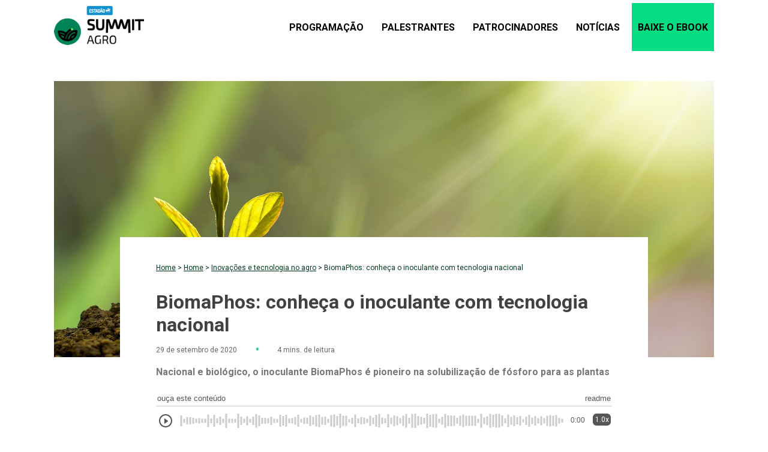

--- FILE ---
content_type: text/html; charset=UTF-8
request_url: https://summitagro.estadao.com.br/tendencias-e-tecnologia/biomaphos-conheca-o-inoculante-com-tecnologia-nacional-2/
body_size: 17551
content:
<!DOCTYPE html>

<html lang="pt-BR">

<head>

    <meta charset="UTF-8">
    <meta name="viewport" content="width=device-width, initial-scale=1.0">

    <link rel="profile" href="https://gmpg.org/xfn/11">

    <link rel="preconnect" href="https://fonts.googleapis.com">
    <link rel="preconnect" href="https://fonts.gstatic.com" crossorigin>
    <link href="https://fonts.googleapis.com/css2?family=Roboto:ital,wght@0,100;0,300;0,400;0,500;0,700;0,900;1,100;1,300;1,400;1,500;1,700;1,900&display=swap" rel="stylesheet">
    <link rel="stylesheet" href="https://fonts.googleapis.com/css2?family=Material+Symbols+Outlined:opsz,wght,FILL,GRAD@20..48,100..700,0..1,-50..200" />

    <meta name='robots' content='index, follow, max-image-preview:large, max-snippet:-1, max-video-preview:-1' />

	<!-- This site is optimized with the Yoast SEO plugin v25.6 - https://yoast.com/wordpress/plugins/seo/ -->
	<meta name="description" content="Aliando tecnologia e sustentabilidade, inoculante BiomaPhos pode ajudar a reduzir a dependência externa do Brasil por produtos fosfatados. Leia e entenda." />
	<link rel="canonical" href="https://summitagro.estadao.com.br/tendencias-e-tecnologia/biomaphos-conheca-o-inoculante-com-tecnologia-nacional-2/" />
	<meta property="og:locale" content="pt_BR" />
	<meta property="og:type" content="article" />
	<meta property="og:title" content="BiomaPhos: conheça o inoculante com tecnologia nacional - Canal Agro Estadão" />
	<meta property="og:description" content="Aliando tecnologia e sustentabilidade, inoculante BiomaPhos pode ajudar a reduzir a dependência externa do Brasil por produtos fosfatados. Leia e entenda." />
	<meta property="og:url" content="https://summitagro.estadao.com.br/tendencias-e-tecnologia/biomaphos-conheca-o-inoculante-com-tecnologia-nacional-2/" />
	<meta property="og:site_name" content="Canal Agro Estadão" />
	<meta property="article:published_time" content="2020-09-29T11:00:07+00:00" />
	<meta property="og:image" content="https://summitagro.estadao.com.br/wp-content/uploads/2020/09/478.jpg" />
	<meta property="og:image:width" content="1920" />
	<meta property="og:image:height" content="1280" />
	<meta property="og:image:type" content="image/jpeg" />
	<meta name="author" content="Canal Agro" />
	<meta name="twitter:card" content="summary_large_image" />
	<meta name="twitter:label1" content="Escrito por" />
	<meta name="twitter:data1" content="Canal Agro" />
	<meta name="twitter:label2" content="Est. tempo de leitura" />
	<meta name="twitter:data2" content="3 minutos" />
	<script type="application/ld+json" class="yoast-schema-graph">{"@context":"https://schema.org","@graph":[{"@type":"Article","@id":"https://summitagro.estadao.com.br/tendencias-e-tecnologia/biomaphos-conheca-o-inoculante-com-tecnologia-nacional-2/#article","isPartOf":{"@id":"https://summitagro.estadao.com.br/tendencias-e-tecnologia/biomaphos-conheca-o-inoculante-com-tecnologia-nacional-2/"},"author":{"name":"Canal Agro","@id":"https://summitagro.estadao.com.br/#/schema/person/2ec7e49295a046b235efbed3af4df792"},"headline":"BiomaPhos: conheça o inoculante com tecnologia nacional","datePublished":"2020-09-29T11:00:07+00:00","mainEntityOfPage":{"@id":"https://summitagro.estadao.com.br/tendencias-e-tecnologia/biomaphos-conheca-o-inoculante-com-tecnologia-nacional-2/"},"wordCount":611,"commentCount":0,"publisher":{"@id":"https://summitagro.estadao.com.br/#organization"},"image":{"@id":"https://summitagro.estadao.com.br/tendencias-e-tecnologia/biomaphos-conheca-o-inoculante-com-tecnologia-nacional-2/#primaryimage"},"thumbnailUrl":"https://summitagro.estadao.com.br/wp-content/uploads/2020/09/478.jpg","articleSection":["Inovações e tecnologia no agro"],"inLanguage":"pt-BR","potentialAction":[{"@type":"CommentAction","name":"Comment","target":["https://summitagro.estadao.com.br/tendencias-e-tecnologia/biomaphos-conheca-o-inoculante-com-tecnologia-nacional-2/#respond"]}]},{"@type":"WebPage","@id":"https://summitagro.estadao.com.br/tendencias-e-tecnologia/biomaphos-conheca-o-inoculante-com-tecnologia-nacional-2/","url":"https://summitagro.estadao.com.br/tendencias-e-tecnologia/biomaphos-conheca-o-inoculante-com-tecnologia-nacional-2/","name":"BiomaPhos: conheça o inoculante com tecnologia nacional - Canal Agro Estadão","isPartOf":{"@id":"https://summitagro.estadao.com.br/#website"},"primaryImageOfPage":{"@id":"https://summitagro.estadao.com.br/tendencias-e-tecnologia/biomaphos-conheca-o-inoculante-com-tecnologia-nacional-2/#primaryimage"},"image":{"@id":"https://summitagro.estadao.com.br/tendencias-e-tecnologia/biomaphos-conheca-o-inoculante-com-tecnologia-nacional-2/#primaryimage"},"thumbnailUrl":"https://summitagro.estadao.com.br/wp-content/uploads/2020/09/478.jpg","datePublished":"2020-09-29T11:00:07+00:00","description":"Aliando tecnologia e sustentabilidade, inoculante BiomaPhos pode ajudar a reduzir a dependência externa do Brasil por produtos fosfatados. Leia e entenda.","breadcrumb":{"@id":"https://summitagro.estadao.com.br/tendencias-e-tecnologia/biomaphos-conheca-o-inoculante-com-tecnologia-nacional-2/#breadcrumb"},"inLanguage":"pt-BR","potentialAction":[{"@type":"ReadAction","target":["https://summitagro.estadao.com.br/tendencias-e-tecnologia/biomaphos-conheca-o-inoculante-com-tecnologia-nacional-2/"]}]},{"@type":"ImageObject","inLanguage":"pt-BR","@id":"https://summitagro.estadao.com.br/tendencias-e-tecnologia/biomaphos-conheca-o-inoculante-com-tecnologia-nacional-2/#primaryimage","url":"https://summitagro.estadao.com.br/wp-content/uploads/2020/09/478.jpg","contentUrl":"https://summitagro.estadao.com.br/wp-content/uploads/2020/09/478.jpg","width":1920,"height":1280,"caption":"Broto de planta recebendo luz solar"},{"@type":"BreadcrumbList","@id":"https://summitagro.estadao.com.br/tendencias-e-tecnologia/biomaphos-conheca-o-inoculante-com-tecnologia-nacional-2/#breadcrumb","itemListElement":[{"@type":"ListItem","position":1,"name":"Home","item":"https://summitagro.estadao.com.br/"},{"@type":"ListItem","position":2,"name":"Home","item":"https://summitagro.estadao.com.br/home/"},{"@type":"ListItem","position":3,"name":"Inovações e tecnologia no agro","item":"https://summitagro.estadao.com.br/tendencias-e-tecnologia/"},{"@type":"ListItem","position":4,"name":"BiomaPhos: conheça o inoculante com tecnologia nacional"}]},{"@type":"WebSite","@id":"https://summitagro.estadao.com.br/#website","url":"https://summitagro.estadao.com.br/","name":"Canal Agro Estadão","description":"O maior e mais importante evento de Agronegócio do Brasil. Presença dos nomes mais importantes do segmento.","publisher":{"@id":"https://summitagro.estadao.com.br/#organization"},"potentialAction":[{"@type":"SearchAction","target":{"@type":"EntryPoint","urlTemplate":"https://summitagro.estadao.com.br/?s={search_term_string}"},"query-input":{"@type":"PropertyValueSpecification","valueRequired":true,"valueName":"search_term_string"}}],"inLanguage":"pt-BR"},{"@type":"Organization","@id":"https://summitagro.estadao.com.br/#organization","name":"Summit Agronegócio Estadão","url":"https://summitagro.estadao.com.br/","logo":{"@type":"ImageObject","inLanguage":"pt-BR","@id":"https://summitagro.estadao.com.br/#/schema/logo/image/","url":"https://summitagro.estadao.com.br/wp-content/uploads/size/w100/2020/01/LogoSummitAgro2020.png","contentUrl":"https://summitagro.estadao.com.br/wp-content/uploads/size/w100/2020/01/LogoSummitAgro2020.png","width":100,"height":32,"caption":"Summit Agronegócio Estadão"},"image":{"@id":"https://summitagro.estadao.com.br/#/schema/logo/image/"}},{"@type":"Person","@id":"https://summitagro.estadao.com.br/#/schema/person/2ec7e49295a046b235efbed3af4df792","name":"Canal Agro","image":{"@type":"ImageObject","inLanguage":"pt-BR","@id":"https://summitagro.estadao.com.br/#/schema/person/image/","url":"https://secure.gravatar.com/avatar/c658745bec2a56b9f3070289e02468dc?s=96&d=mm&r=g","contentUrl":"https://secure.gravatar.com/avatar/c658745bec2a56b9f3070289e02468dc?s=96&d=mm&r=g","caption":"Canal Agro"},"sameAs":["http://summitagro.nznvaas.io"]}]}</script>
	<!-- / Yoast SEO plugin. -->


<link rel='dns-prefetch' href='//code.jquery.com' />
<link rel='dns-prefetch' href='//cdn.jsdelivr.net' />
<link rel='dns-prefetch' href='//securepubads.g.doubleclick.net' />
<script type="text/javascript" id="wpp-js" src="https://summitagro.estadao.com.br/wp-content/plugins/wordpress-popular-posts/assets/js/wpp.min.js?ver=7.3.3" data-sampling="0" data-sampling-rate="100" data-api-url="https://summitagro.estadao.com.br/wp-json/wordpress-popular-posts" data-post-id="11008" data-token="4254f0d2be" data-lang="0" data-debug="0"></script>
<link rel="alternate" type="application/rss+xml" title="Feed de comentários para Canal Agro Estadão &raquo; BiomaPhos: conheça o inoculante com tecnologia nacional" href="https://summitagro.estadao.com.br/tendencias-e-tecnologia/biomaphos-conheca-o-inoculante-com-tecnologia-nacional-2/feed/" />
<script type="text/javascript">
/* <![CDATA[ */
window._wpemojiSettings = {"baseUrl":"https:\/\/s.w.org\/images\/core\/emoji\/15.0.3\/72x72\/","ext":".png","svgUrl":"https:\/\/s.w.org\/images\/core\/emoji\/15.0.3\/svg\/","svgExt":".svg","source":{"concatemoji":"https:\/\/summitagro.estadao.com.br\/wp-includes\/js\/wp-emoji-release.min.js?ver=6.6.4"}};
/*! This file is auto-generated */
!function(i,n){var o,s,e;function c(e){try{var t={supportTests:e,timestamp:(new Date).valueOf()};sessionStorage.setItem(o,JSON.stringify(t))}catch(e){}}function p(e,t,n){e.clearRect(0,0,e.canvas.width,e.canvas.height),e.fillText(t,0,0);var t=new Uint32Array(e.getImageData(0,0,e.canvas.width,e.canvas.height).data),r=(e.clearRect(0,0,e.canvas.width,e.canvas.height),e.fillText(n,0,0),new Uint32Array(e.getImageData(0,0,e.canvas.width,e.canvas.height).data));return t.every(function(e,t){return e===r[t]})}function u(e,t,n){switch(t){case"flag":return n(e,"\ud83c\udff3\ufe0f\u200d\u26a7\ufe0f","\ud83c\udff3\ufe0f\u200b\u26a7\ufe0f")?!1:!n(e,"\ud83c\uddfa\ud83c\uddf3","\ud83c\uddfa\u200b\ud83c\uddf3")&&!n(e,"\ud83c\udff4\udb40\udc67\udb40\udc62\udb40\udc65\udb40\udc6e\udb40\udc67\udb40\udc7f","\ud83c\udff4\u200b\udb40\udc67\u200b\udb40\udc62\u200b\udb40\udc65\u200b\udb40\udc6e\u200b\udb40\udc67\u200b\udb40\udc7f");case"emoji":return!n(e,"\ud83d\udc26\u200d\u2b1b","\ud83d\udc26\u200b\u2b1b")}return!1}function f(e,t,n){var r="undefined"!=typeof WorkerGlobalScope&&self instanceof WorkerGlobalScope?new OffscreenCanvas(300,150):i.createElement("canvas"),a=r.getContext("2d",{willReadFrequently:!0}),o=(a.textBaseline="top",a.font="600 32px Arial",{});return e.forEach(function(e){o[e]=t(a,e,n)}),o}function t(e){var t=i.createElement("script");t.src=e,t.defer=!0,i.head.appendChild(t)}"undefined"!=typeof Promise&&(o="wpEmojiSettingsSupports",s=["flag","emoji"],n.supports={everything:!0,everythingExceptFlag:!0},e=new Promise(function(e){i.addEventListener("DOMContentLoaded",e,{once:!0})}),new Promise(function(t){var n=function(){try{var e=JSON.parse(sessionStorage.getItem(o));if("object"==typeof e&&"number"==typeof e.timestamp&&(new Date).valueOf()<e.timestamp+604800&&"object"==typeof e.supportTests)return e.supportTests}catch(e){}return null}();if(!n){if("undefined"!=typeof Worker&&"undefined"!=typeof OffscreenCanvas&&"undefined"!=typeof URL&&URL.createObjectURL&&"undefined"!=typeof Blob)try{var e="postMessage("+f.toString()+"("+[JSON.stringify(s),u.toString(),p.toString()].join(",")+"));",r=new Blob([e],{type:"text/javascript"}),a=new Worker(URL.createObjectURL(r),{name:"wpTestEmojiSupports"});return void(a.onmessage=function(e){c(n=e.data),a.terminate(),t(n)})}catch(e){}c(n=f(s,u,p))}t(n)}).then(function(e){for(var t in e)n.supports[t]=e[t],n.supports.everything=n.supports.everything&&n.supports[t],"flag"!==t&&(n.supports.everythingExceptFlag=n.supports.everythingExceptFlag&&n.supports[t]);n.supports.everythingExceptFlag=n.supports.everythingExceptFlag&&!n.supports.flag,n.DOMReady=!1,n.readyCallback=function(){n.DOMReady=!0}}).then(function(){return e}).then(function(){var e;n.supports.everything||(n.readyCallback(),(e=n.source||{}).concatemoji?t(e.concatemoji):e.wpemoji&&e.twemoji&&(t(e.twemoji),t(e.wpemoji)))}))}((window,document),window._wpemojiSettings);
/* ]]> */
</script>
<style id='wp-emoji-styles-inline-css' type='text/css'>

	img.wp-smiley, img.emoji {
		display: inline !important;
		border: none !important;
		box-shadow: none !important;
		height: 1em !important;
		width: 1em !important;
		margin: 0 0.07em !important;
		vertical-align: -0.1em !important;
		background: none !important;
		padding: 0 !important;
	}
</style>
<style id='global-styles-inline-css' type='text/css'>
:root{--wp--preset--aspect-ratio--square: 1;--wp--preset--aspect-ratio--4-3: 4/3;--wp--preset--aspect-ratio--3-4: 3/4;--wp--preset--aspect-ratio--3-2: 3/2;--wp--preset--aspect-ratio--2-3: 2/3;--wp--preset--aspect-ratio--16-9: 16/9;--wp--preset--aspect-ratio--9-16: 9/16;--wp--preset--color--black: #000000;--wp--preset--color--cyan-bluish-gray: #abb8c3;--wp--preset--color--white: #ffffff;--wp--preset--color--pale-pink: #f78da7;--wp--preset--color--vivid-red: #cf2e2e;--wp--preset--color--luminous-vivid-orange: #ff6900;--wp--preset--color--luminous-vivid-amber: #fcb900;--wp--preset--color--light-green-cyan: #7bdcb5;--wp--preset--color--vivid-green-cyan: #00d084;--wp--preset--color--pale-cyan-blue: #8ed1fc;--wp--preset--color--vivid-cyan-blue: #0693e3;--wp--preset--color--vivid-purple: #9b51e0;--wp--preset--gradient--vivid-cyan-blue-to-vivid-purple: linear-gradient(135deg,rgba(6,147,227,1) 0%,rgb(155,81,224) 100%);--wp--preset--gradient--light-green-cyan-to-vivid-green-cyan: linear-gradient(135deg,rgb(122,220,180) 0%,rgb(0,208,130) 100%);--wp--preset--gradient--luminous-vivid-amber-to-luminous-vivid-orange: linear-gradient(135deg,rgba(252,185,0,1) 0%,rgba(255,105,0,1) 100%);--wp--preset--gradient--luminous-vivid-orange-to-vivid-red: linear-gradient(135deg,rgba(255,105,0,1) 0%,rgb(207,46,46) 100%);--wp--preset--gradient--very-light-gray-to-cyan-bluish-gray: linear-gradient(135deg,rgb(238,238,238) 0%,rgb(169,184,195) 100%);--wp--preset--gradient--cool-to-warm-spectrum: linear-gradient(135deg,rgb(74,234,220) 0%,rgb(151,120,209) 20%,rgb(207,42,186) 40%,rgb(238,44,130) 60%,rgb(251,105,98) 80%,rgb(254,248,76) 100%);--wp--preset--gradient--blush-light-purple: linear-gradient(135deg,rgb(255,206,236) 0%,rgb(152,150,240) 100%);--wp--preset--gradient--blush-bordeaux: linear-gradient(135deg,rgb(254,205,165) 0%,rgb(254,45,45) 50%,rgb(107,0,62) 100%);--wp--preset--gradient--luminous-dusk: linear-gradient(135deg,rgb(255,203,112) 0%,rgb(199,81,192) 50%,rgb(65,88,208) 100%);--wp--preset--gradient--pale-ocean: linear-gradient(135deg,rgb(255,245,203) 0%,rgb(182,227,212) 50%,rgb(51,167,181) 100%);--wp--preset--gradient--electric-grass: linear-gradient(135deg,rgb(202,248,128) 0%,rgb(113,206,126) 100%);--wp--preset--gradient--midnight: linear-gradient(135deg,rgb(2,3,129) 0%,rgb(40,116,252) 100%);--wp--preset--font-size--small: 13px;--wp--preset--font-size--medium: 20px;--wp--preset--font-size--large: 36px;--wp--preset--font-size--x-large: 42px;--wp--preset--spacing--20: 0.44rem;--wp--preset--spacing--30: 0.67rem;--wp--preset--spacing--40: 1rem;--wp--preset--spacing--50: 1.5rem;--wp--preset--spacing--60: 2.25rem;--wp--preset--spacing--70: 3.38rem;--wp--preset--spacing--80: 5.06rem;--wp--preset--shadow--natural: 6px 6px 9px rgba(0, 0, 0, 0.2);--wp--preset--shadow--deep: 12px 12px 50px rgba(0, 0, 0, 0.4);--wp--preset--shadow--sharp: 6px 6px 0px rgba(0, 0, 0, 0.2);--wp--preset--shadow--outlined: 6px 6px 0px -3px rgba(255, 255, 255, 1), 6px 6px rgba(0, 0, 0, 1);--wp--preset--shadow--crisp: 6px 6px 0px rgba(0, 0, 0, 1);}:where(.is-layout-flex){gap: 0.5em;}:where(.is-layout-grid){gap: 0.5em;}body .is-layout-flex{display: flex;}.is-layout-flex{flex-wrap: wrap;align-items: center;}.is-layout-flex > :is(*, div){margin: 0;}body .is-layout-grid{display: grid;}.is-layout-grid > :is(*, div){margin: 0;}:where(.wp-block-columns.is-layout-flex){gap: 2em;}:where(.wp-block-columns.is-layout-grid){gap: 2em;}:where(.wp-block-post-template.is-layout-flex){gap: 1.25em;}:where(.wp-block-post-template.is-layout-grid){gap: 1.25em;}.has-black-color{color: var(--wp--preset--color--black) !important;}.has-cyan-bluish-gray-color{color: var(--wp--preset--color--cyan-bluish-gray) !important;}.has-white-color{color: var(--wp--preset--color--white) !important;}.has-pale-pink-color{color: var(--wp--preset--color--pale-pink) !important;}.has-vivid-red-color{color: var(--wp--preset--color--vivid-red) !important;}.has-luminous-vivid-orange-color{color: var(--wp--preset--color--luminous-vivid-orange) !important;}.has-luminous-vivid-amber-color{color: var(--wp--preset--color--luminous-vivid-amber) !important;}.has-light-green-cyan-color{color: var(--wp--preset--color--light-green-cyan) !important;}.has-vivid-green-cyan-color{color: var(--wp--preset--color--vivid-green-cyan) !important;}.has-pale-cyan-blue-color{color: var(--wp--preset--color--pale-cyan-blue) !important;}.has-vivid-cyan-blue-color{color: var(--wp--preset--color--vivid-cyan-blue) !important;}.has-vivid-purple-color{color: var(--wp--preset--color--vivid-purple) !important;}.has-black-background-color{background-color: var(--wp--preset--color--black) !important;}.has-cyan-bluish-gray-background-color{background-color: var(--wp--preset--color--cyan-bluish-gray) !important;}.has-white-background-color{background-color: var(--wp--preset--color--white) !important;}.has-pale-pink-background-color{background-color: var(--wp--preset--color--pale-pink) !important;}.has-vivid-red-background-color{background-color: var(--wp--preset--color--vivid-red) !important;}.has-luminous-vivid-orange-background-color{background-color: var(--wp--preset--color--luminous-vivid-orange) !important;}.has-luminous-vivid-amber-background-color{background-color: var(--wp--preset--color--luminous-vivid-amber) !important;}.has-light-green-cyan-background-color{background-color: var(--wp--preset--color--light-green-cyan) !important;}.has-vivid-green-cyan-background-color{background-color: var(--wp--preset--color--vivid-green-cyan) !important;}.has-pale-cyan-blue-background-color{background-color: var(--wp--preset--color--pale-cyan-blue) !important;}.has-vivid-cyan-blue-background-color{background-color: var(--wp--preset--color--vivid-cyan-blue) !important;}.has-vivid-purple-background-color{background-color: var(--wp--preset--color--vivid-purple) !important;}.has-black-border-color{border-color: var(--wp--preset--color--black) !important;}.has-cyan-bluish-gray-border-color{border-color: var(--wp--preset--color--cyan-bluish-gray) !important;}.has-white-border-color{border-color: var(--wp--preset--color--white) !important;}.has-pale-pink-border-color{border-color: var(--wp--preset--color--pale-pink) !important;}.has-vivid-red-border-color{border-color: var(--wp--preset--color--vivid-red) !important;}.has-luminous-vivid-orange-border-color{border-color: var(--wp--preset--color--luminous-vivid-orange) !important;}.has-luminous-vivid-amber-border-color{border-color: var(--wp--preset--color--luminous-vivid-amber) !important;}.has-light-green-cyan-border-color{border-color: var(--wp--preset--color--light-green-cyan) !important;}.has-vivid-green-cyan-border-color{border-color: var(--wp--preset--color--vivid-green-cyan) !important;}.has-pale-cyan-blue-border-color{border-color: var(--wp--preset--color--pale-cyan-blue) !important;}.has-vivid-cyan-blue-border-color{border-color: var(--wp--preset--color--vivid-cyan-blue) !important;}.has-vivid-purple-border-color{border-color: var(--wp--preset--color--vivid-purple) !important;}.has-vivid-cyan-blue-to-vivid-purple-gradient-background{background: var(--wp--preset--gradient--vivid-cyan-blue-to-vivid-purple) !important;}.has-light-green-cyan-to-vivid-green-cyan-gradient-background{background: var(--wp--preset--gradient--light-green-cyan-to-vivid-green-cyan) !important;}.has-luminous-vivid-amber-to-luminous-vivid-orange-gradient-background{background: var(--wp--preset--gradient--luminous-vivid-amber-to-luminous-vivid-orange) !important;}.has-luminous-vivid-orange-to-vivid-red-gradient-background{background: var(--wp--preset--gradient--luminous-vivid-orange-to-vivid-red) !important;}.has-very-light-gray-to-cyan-bluish-gray-gradient-background{background: var(--wp--preset--gradient--very-light-gray-to-cyan-bluish-gray) !important;}.has-cool-to-warm-spectrum-gradient-background{background: var(--wp--preset--gradient--cool-to-warm-spectrum) !important;}.has-blush-light-purple-gradient-background{background: var(--wp--preset--gradient--blush-light-purple) !important;}.has-blush-bordeaux-gradient-background{background: var(--wp--preset--gradient--blush-bordeaux) !important;}.has-luminous-dusk-gradient-background{background: var(--wp--preset--gradient--luminous-dusk) !important;}.has-pale-ocean-gradient-background{background: var(--wp--preset--gradient--pale-ocean) !important;}.has-electric-grass-gradient-background{background: var(--wp--preset--gradient--electric-grass) !important;}.has-midnight-gradient-background{background: var(--wp--preset--gradient--midnight) !important;}.has-small-font-size{font-size: var(--wp--preset--font-size--small) !important;}.has-medium-font-size{font-size: var(--wp--preset--font-size--medium) !important;}.has-large-font-size{font-size: var(--wp--preset--font-size--large) !important;}.has-x-large-font-size{font-size: var(--wp--preset--font-size--x-large) !important;}
:where(.wp-block-post-template.is-layout-flex){gap: 1.25em;}:where(.wp-block-post-template.is-layout-grid){gap: 1.25em;}
:where(.wp-block-columns.is-layout-flex){gap: 2em;}:where(.wp-block-columns.is-layout-grid){gap: 2em;}
:root :where(.wp-block-pullquote){font-size: 1.5em;line-height: 1.6;}
</style>
<link rel='stylesheet' id='contact-form-7-css' href='https://summitagro.estadao.com.br/wp-content/plugins/contact-form-7/includes/css/styles.css?ver=6.0.6' type='text/css' media='all' />
<link rel='stylesheet' id='yop-public-css' href='https://summitagro.estadao.com.br/wp-content/plugins/yop-poll/public/assets/css/yop-poll-public-6.5.37.css?ver=6.6.4' type='text/css' media='all' />
<link rel='stylesheet' id='wordpress-popular-posts-css-css' href='https://summitagro.estadao.com.br/wp-content/plugins/wordpress-popular-posts/assets/css/wpp.css?ver=7.3.3' type='text/css' media='all' />
<link rel='stylesheet' id='style-main-css' href='https://summitagro.estadao.com.br/wp-content/themes/summit_agro_novo/dist/bundle.min.css?ver=1.0.6' type='text/css' media='all' />
<link rel='stylesheet' id='swiper-css-css' href='https://cdn.jsdelivr.net/npm/swiper@11/swiper-bundle.min.css?ver=6.6.4' type='text/css' media='all' />
<link rel='stylesheet' id='style-publicidades-css' href='https://summitagro.estadao.com.br/wp-content/themes/summit_agro_novo/inc/ads/assets/css/publicidades.min.css?ver=1.0.6' type='text/css' media='all' />
<link rel='stylesheet' id='hurrytimer-css' href='https://summitagro.estadao.com.br/wp-content/uploads/hurrytimer/css/57134e7c3bf52c90.css?ver=6.6.4' type='text/css' media='all' />
<script type="text/javascript" src="https://code.jquery.com/jquery-3.7.1.min.js?ver=6.6.4" id="jquery-js"></script>
<script type="text/javascript" id="yop-public-js-extra">
/* <![CDATA[ */
var objectL10n = {"yopPollParams":{"urlParams":{"ajax":"https:\/\/summitagro.estadao.com.br\/wp-admin\/admin-ajax.php","wpLogin":"https:\/\/summitagro.estadao.com.br\/editoragr\/?redirect_to=https%3A%2F%2Fsummitagro.estadao.com.br%2Fwp-admin%2Fadmin-ajax.php%3Faction%3Dyop_poll_record_wordpress_vote"},"apiParams":{"reCaptcha":{"siteKey":""},"reCaptchaV2Invisible":{"siteKey":""},"reCaptchaV3":{"siteKey":""},"hCaptcha":{"siteKey":""},"cloudflareTurnstile":{"siteKey":""}},"captchaParams":{"imgPath":"https:\/\/summitagro.estadao.com.br\/wp-content\/plugins\/yop-poll\/public\/assets\/img\/","url":"https:\/\/summitagro.estadao.com.br\/wp-content\/plugins\/yop-poll\/app.php","accessibilityAlt":"Sound icon","accessibilityTitle":"Accessibility option: listen to a question and answer it!","accessibilityDescription":"Type below the <strong>answer<\/strong> to what you hear. Numbers or words:","explanation":"Click or touch the <strong>ANSWER<\/strong>","refreshAlt":"Refresh\/reload icon","refreshTitle":"Refresh\/reload: get new images and accessibility option!"},"voteParams":{"invalidPoll":"Invalid Poll","noAnswersSelected":"No answer selected","minAnswersRequired":"At least {min_answers_allowed} answer(s) required","maxAnswersRequired":"A max of {max_answers_allowed} answer(s) accepted","noAnswerForOther":"No other answer entered","noValueForCustomField":"{custom_field_name} is required","tooManyCharsForCustomField":"Text for {custom_field_name} is too long","consentNotChecked":"You must agree to our terms and conditions","noCaptchaSelected":"Captcha is required","thankYou":"Thank you for your vote"},"resultsParams":{"singleVote":"vote","multipleVotes":"votes","singleAnswer":"answer","multipleAnswers":"answers"}}};
/* ]]> */
</script>
<script type="text/javascript" src="https://summitagro.estadao.com.br/wp-content/plugins/yop-poll/public/assets/js/yop-poll-public-6.5.37.min.js?ver=6.6.4" id="yop-public-js"></script>
<script type="text/javascript" src="https://cdn.jsdelivr.net/npm/swiper@11/swiper-bundle.min.js?ver=6.6.4" id="swiper-js-js"></script>
<script type="text/javascript" src="https://summitagro.estadao.com.br/wp-content/themes/summit_agro_novo/dist/bundle.min.js?ver=1.0.6" id="script-main-js"></script>
<script type="text/javascript" src="https://securepubads.g.doubleclick.net/tag/js/gpt.js" id="doubleclick-js"></script>
<script type="text/javascript" src="https://summitagro.estadao.com.br/wp-content/themes/summit_agro_novo/inc/ads/assets/js/config-publicidades.min.js?ver=1.0.6" id="config-publicidades-js"></script>
<script type="text/javascript" id="config-publicidades-js-after">
/* <![CDATA[ */
window.summitagro = ( window.summitagro || {} );
 window.summitagro.configsAd = {"adUnit":"\/118650305\/summit-agro\/tendenciasetecnologia\/noticia","editoria":"tendenciasetecnologia","is_single":true,"is_home":false,"tags":[],"tempo_para_refresh":null};
 actionsInitials();
/* ]]> */
</script>
<link rel="https://api.w.org/" href="https://summitagro.estadao.com.br/wp-json/" /><link rel="alternate" title="JSON" type="application/json" href="https://summitagro.estadao.com.br/wp-json/wp/v2/posts/11008" /><link rel="EditURI" type="application/rsd+xml" title="RSD" href="https://summitagro.estadao.com.br/xmlrpc.php?rsd" />
<meta name="generator" content="WordPress 6.6.4" />
<link rel='shortlink' href='https://summitagro.estadao.com.br/?p=11008' />
<link rel="alternate" title="oEmbed (JSON)" type="application/json+oembed" href="https://summitagro.estadao.com.br/wp-json/oembed/1.0/embed?url=https%3A%2F%2Fsummitagro.estadao.com.br%2Ftendencias-e-tecnologia%2Fbiomaphos-conheca-o-inoculante-com-tecnologia-nacional-2%2F" />
<link rel="alternate" title="oEmbed (XML)" type="text/xml+oembed" href="https://summitagro.estadao.com.br/wp-json/oembed/1.0/embed?url=https%3A%2F%2Fsummitagro.estadao.com.br%2Ftendencias-e-tecnologia%2Fbiomaphos-conheca-o-inoculante-com-tecnologia-nacional-2%2F&#038;format=xml" />
            <style id="wpp-loading-animation-styles">@-webkit-keyframes bgslide{from{background-position-x:0}to{background-position-x:-200%}}@keyframes bgslide{from{background-position-x:0}to{background-position-x:-200%}}.wpp-widget-block-placeholder,.wpp-shortcode-placeholder{margin:0 auto;width:60px;height:3px;background:#dd3737;background:linear-gradient(90deg,#dd3737 0%,#571313 10%,#dd3737 100%);background-size:200% auto;border-radius:3px;-webkit-animation:bgslide 1s infinite linear;animation:bgslide 1s infinite linear}</style>
            <link rel="amphtml" href="https://summitagro.estadao.com.br/tendencias-e-tecnologia/biomaphos-conheca-o-inoculante-com-tecnologia-nacional-2/amp/"><link rel="icon" href="https://summitagro.estadao.com.br/wp-content/uploads/2020/08/favicon-150x150.png" sizes="32x32" />
<link rel="icon" href="https://summitagro.estadao.com.br/wp-content/uploads/2020/08/favicon.png" sizes="192x192" />
<link rel="apple-touch-icon" href="https://summitagro.estadao.com.br/wp-content/uploads/2020/08/favicon.png" />
<meta name="msapplication-TileImage" content="https://summitagro.estadao.com.br/wp-content/uploads/2020/08/favicon.png" />

    <meta name="msvalidate.01" content="9BBC9E4226018A237D2265C80B01C1C6" />

    <!-- Google Tag Manager -->
    <!--<script>
    (function(w, d, s, l, i) {
        w[l] = w[l] || [];
        w[l].push({
            'gtm.start': new Date().getTime(),
            event: 'gtm.js'
        });
        var f = d.getElementsByTagName(s)[0],
            j = d.createElement(s),
            dl = l != 'dataLayer' ? '&l=' + l : '';
        j.async = true;
        j.src =
            'https://www.googletagmanager.com/gtm.js?id=' + i + dl;
        f.parentNode.insertBefore(j, f);
    })(window, document, 'script', 'dataLayer', 'GTM-WDTL3PW');
    </script>-->
    <!-- End Google Tag Manager -->

    <!-- Google GA4 Tag Manager -->
    
    <!--PERMUTIVE-->
    <script>
        !function(e,o,n,i){if(!e){e=e||{},window.permutive=e,e.q=[];var t=function(){return([1e7]+-1e3+-4e3+-8e3+-1e11).replace(/[018]/g,function(e){return(e^(window.crypto||window.msCrypto).getRandomValues(new Uint8Array(1))[0]&15>>e/4).toString(16)})};e.config=i||{},e.config.apiKey=o,e.config.workspaceId=n,e.config.environment=e.config.environment||"production",(window.crypto||window.msCrypto)&&(e.config.viewId=t());for(var g=["addon","identify","track","trigger","query","segment","segments","ready","on","once","user","consent"],r=0;r<g.length;r++){var w=g[r];e[w]=function(o){return function(){var n=Array.prototype.slice.call(arguments,0);e.q.push({functionName:o,arguments:n})}}(w)}}}(window.permutive,"e7be0ed6-b742-4872-aee1-86e922db2cf9","d8d2afed-c874-40f4-8d17-f533b9b5d9b8",{"consentRequired": false});
        window.googletag=window.googletag||{},window.googletag.cmd=window.googletag.cmd||[],window.googletag.cmd.push(function(){if(0===window.googletag.pubads().getTargeting("permutive").length){var e=window.localStorage.getItem("_pdfps");window.googletag.pubads().setTargeting("permutive",e?JSON.parse(e):[]);var o=window.localStorage.getItem("permutive-id");o&&(window.googletag.pubads().setTargeting("puid",o),window.googletag.pubads().setTargeting("ptime",Date.now().toString())),window.permutive.config.viewId&&window.googletag.pubads().setTargeting("prmtvvid",window.permutive.config.viewId),window.permutive.config.workspaceId&&window.googletag.pubads().setTargeting("prmtvwid",window.permutive.config.workspaceId)}});
        permutive.addon('web',{
            "page": {
                "section": "Inovações e tecnologia no agro",
                "is_subscriber": false,
                "article": {
                    "published_date": "2020-09-29T8:09:07-03:00",
                    "title": "BiomaPhos: conheça o inoculante com tecnologia nacional",
                    "authors": [
                        "Canal Agro"
                    ],
                    "description": "Nacional e biológico, o inoculante BiomaPhos é pioneiro na solubilização de fósforo para as plantas",
                    "tags": [
                                            ]
                }
            }
        });
    </script>
    <script async src="https://d8d2afed-c874-40f4-8d17-f533b9b5d9b8.edge.permutive.app/d8d2afed-c874-40f4-8d17-f533b9b5d9b8-web.js"></script>
    <!--PERMUTIVE-->

    <script>
    var dataLayerGA4 = [{
        tipo_pagina: "conteudo",
        titulo: "BiomaPhos: conheça o inoculante com tecnologia nacional",
        editoria: "summit_agro",
        content_group: "summit_agro",
        subeditoria: "tendencias-e-tecnologia",
        autor: "Canal Agro",
        tag: "",
        data_publicacao: "2020-09-29T8:09:07-03:00",
        squad: "mercado_anunciante",
        host_name: "https://summitagro.estadao.com.br/"
    }];
    </script>

    <script>
    (function(w, d, s, l, i) {
        w[l] = w[l] || [];
        w[l].push({
            'gtm.start': new Date().getTime(),
            event: 'gtm.js'
        });
        var f = d.getElementsByTagName(s)[0],
            j = d.createElement(s),
            dl = l != 'dataLayer' ? '&l=' + l : '';
        j.async = true;
        j.src =
            'https://www.googletagmanager.com/gtm.js?id=' + i + dl;
        f.parentNode.insertBefore(j, f);
    })(window, document, 'script', 'dataLayerGA4', 'GTM-5L32PDBW');
    </script>
    <!-- End GA4 Google Tag Manager -->

    <!-- Global site tag (gtag.js) - Google Analytics -->
    <!--<script async src="https://www.googletagmanager.com/gtag/js?id=UA-125552095-6"></script>
    <script>
    window.dataLayer = window.dataLayer || [];

    function gtag() {
        dataLayer.push(arguments);
    }
    gtag('js', new Date());
    gtag('config', 'UA-125552095-6');
    </script>-->

    <!-- Meta Pixel Code -->
    <script>
    ! function(f, b, e, v, n, t, s) {
        if (f.fbq) return;
        n = f.fbq = function() {
            n.callMethod ?
                n.callMethod.apply(n, arguments) : n.queue.push(arguments)
        };
        if (!f._fbq) f._fbq = n;
        n.push = n;
        n.loaded = !0;
        n.version = '2.0';
        n.queue = [];
        t = b.createElement(e);
        t.async = !0;
        t.src = v;
        s = b.getElementsByTagName(e)[0];
        s.parentNode.insertBefore(t, s)
    }(window, document, 'script',
        'https://connect.facebook.net/en_US/fbevents.js');
    fbq('init', '1173128513619460');
    fbq('track', 'PageView');
    </script>
    <noscript><img height="1" width="1" style="display:none"
            src="https://www.facebook.com/tr?id=1173128513619460&ev=PageView&noscript=1" /></noscript>
    <!-- End Meta Pixel Code -->

    <!-- Linkedin Pixel Code -->
    <script type="text/javascript">
    _linkedin_partner_id = "4600545";
    window._linkedin_data_partner_ids = window._linkedin_data_partner_ids || [];
    window._linkedin_data_partner_ids.push(_linkedin_partner_id);
    </script>
    <script type="text/javascript">
    (function(l) {
        if (!l) {
            window.lintrk = function(a, b) {
                window.lintrk.q.push([a, b])
            };
            window.lintrk.q = []
        }
        var s = document.getElementsByTagName("script")[0];
        var b = document.createElement("script");
        b.type = "text/javascript";
        b.async = true;
        b.src = "https://snap.licdn.com/li.lms-analytics/insight.min.js";
        s.parentNode.insertBefore(b, s);
    })(window.lintrk);
    </script>
    <noscript>
        <img height="1" width="1" style="display:none;" alt=""
            src="https://px.ads.linkedin.com/collect/?pid=4600545&fmt=gif" />
    </noscript>
    <!-- End Linkedin Pixel Code -->

    <!-- Begin comScore Tag -->
    <script>
    var _comscore = _comscore || [];
    _comscore.push({
        c1: "2",
        c2: "24963488",
        cs_ucfr: "1",
        options: {
            enableFirstPartyCookie: true
        }
    });
    (function() {
        var s = document.createElement("script"),
            el =
            document.getElementsByTagName("script")[0];
        s.async = true;
        s.src = "https://sb.scorecardresearch.com/cs/24963488/beacon.js";
        el.parentNode.insertBefore(s, el);1
    })();
    </script>
    <!-- End comScore Tag -->

    <title>BiomaPhos: conheça o inoculante com tecnologia nacional - Summit Agro</title>
</head>

<body class="post-template-default single single-post postid-11008 single-format-standard wp-custom-logo">
     <!-- Google Tag Manager (noscript) -->
     <!--<noscript><iframe src="https://www.googletagmanager.com/ns.html?id=GTM-WDTL3PW" height="0" width="0"
            style="display:none;visibility:hidden"></iframe></noscript>-->
    <!-- End Google Tag Manager (noscript) -->

    <!-- Google  GA4 Tag Manager (noscript) -->
    <noscript><iframe src="https://www.googletagmanager.com/ns.html?id=GTM-5L32PDBW" height="0" width="0"
            style="display:none;visibility:hidden"></iframe></noscript>
    <!-- End Google Tag Manager (noscript) -->

    <!-- Begin comScore Tag -->
    <noscript><img src="https://sb.scorecardresearch.com/p?c1=2&amp;c2=24963488&amp;cs_ucfr=1&amp;cv=3.9.1&amp;cj=1"></noscript>
    <!-- End comScore Tag -->

    
<header>
    <div class="container">
        <div class="header-default">
            <a class="area-logo" href="https://summitagro.estadao.com.br">
                <img src="https://summitagro.estadao.com.br/wp-content/themes/summit_agro_novo/components/header/assets/img/logo2.png" alt="Logo do summit agro">
            </a>

            <nav class="navbar-default">
                <ul>
                                                                        <li class="item-navbar-programacao " title="Programação" >
                                <a href="https://summitagro.estadao.com.br/programacao/">
                                    Programação                                </a>
                            </li>
                                                                                                <li class="item-navbar-palestrantes " title="Palestrantes" >
                                <a href="https://summitagro.estadao.com.br/palestrantes/">
                                    Palestrantes                                </a>
                            </li>
                                                                                                <li class="item-navbar-patrocinadores " title="Patrocinadores" >
                                <a href="https://summitagro.estadao.com.br/patrocinadores/">
                                    Patrocinadores                                </a>
                            </li>
                                                                                                <li class="item-navbar-noticias " title="Notícias" >
                                <a href="https://summitagro.estadao.com.br/noticias/">
                                    Notícias                                </a>
                            </li>
                                            
                                            <li class="item-navbar-inscricoes actived" title="BAIXE O EBOOK">
                            <a href="https://summitagro.estadao.com.br/wp-content/uploads/2025/12/summit_agro_ebook.pdf?utm_source=testedecco1&utm_medium=teste_decco2&utm_campaign=teste_decco3" target="_blank" style="color:#000000 !important;">
                                BAIXE O EBOOK                            </a>
                        </li>
                                    </ul>
            </nav>

            <button class="button-navbar-mobile">
                <span class="material-symbols-outlined">
                    menu
                </span>
            </button>
        </div>
    </div>
</header>

<div class="area-navbar-mobile">
    <div class="content-navbar-mobile">
        <button>
            <span class="material-symbols-outlined">
                close
            </span>
        </button>

        <nav class="navbar-mobile">
            <ul>
                                                            <li class="" title="Programação">
                            <a href="https://summitagro.estadao.com.br/programacao/"  >
                                Programação                            </a>
                        </li>
                                                                                <li class="" title="Palestrantes">
                            <a href="https://summitagro.estadao.com.br/palestrantes/"  >
                                Palestrantes                            </a>
                        </li>
                                                                                <li class="" title="Patrocinadores">
                            <a href="https://summitagro.estadao.com.br/patrocinadores/"  >
                                Patrocinadores                            </a>
                        </li>
                                                                                <li class="" title="Notícias">
                            <a href="https://summitagro.estadao.com.br/noticias/"  >
                                Notícias                            </a>
                        </li>
                                                    
                                    <li class="item-navbar-inscricoes actived" title="BAIXE O EBOOK">
                        <a href="https://summitagro.estadao.com.br/wp-content/uploads/2025/12/summit_agro_ebook.pdf?utm_source=testedecco1&utm_medium=teste_decco2&utm_campaign=teste_decco3" target="_blank" style="color:#000000 !important;">
                            BAIXE O EBOOK                        </a>
                    </li>
                
            </ul>
        </nav>
    </div>
</div>

<script>
    window.addEventListener('DOMContentLoaded', () => {
        const getUrlParams = (keys = []) => {
            const u = new URL(window.location.href);
            const out = {};
            keys.forEach(k => {
                const v = u.searchParams.get(k);
                if (v !== null) out[k] = v;
            });
            return out;
        }

        const getUtmData = () => {
            const utmsCurrent = getUrlParams([
                'utm_source','utm_medium','utm_campaign','utm_term','utm_content'
            ]);

            if(Object.keys(utmsCurrent).length > 0){
                localStorage.setItem('utm_storage', JSON.stringify(utmsCurrent));
            }

            const utmLocal = localStorage.getItem('utm_storage');

            if(utmLocal){
                const format = JSON.parse(utmLocal);
                const links = document.querySelectorAll('header a[target="_blank"], .area-navbar-mobile a[target="_blank"], .header-evento a[target="_blank"]');
                let query = "";

                Object.keys(format).forEach((param, index) => {
                    query += (index > 0 ? '&' : '?') + param + '=' + format[param];
                })

                if(links.length > 0){
                    links.forEach(link => {
                        let href = link.href;
                        
                        if(href.indexOf('?') !== -1){
                            href += query.replace('?', '&');
                        }else{
                            href += query
                        }

                        link.href = href;
                    });
                }
            }
        }
        
        getUtmData();
    });
</script>
    
<div class="container">
    <div class="content-single">
        <div class="area-imagem-thumb" style="background-image: url(https://summitagro.estadao.com.br/wp-content/uploads/2020/09/478.jpg);"></div>

        <div class="text-single">
            <div id="breadcrumbs" class="links-breadcrumb"><span><span><a href="https://summitagro.estadao.com.br/">Home</a></span> &gt; <span><a href="https://summitagro.estadao.com.br/home/">Home</a></span> &gt; <span><a href="https://summitagro.estadao.com.br/tendencias-e-tecnologia/">Inovações e tecnologia no agro</a></span> &gt; <span class="breadcrumb_last" aria-current="page">BiomaPhos: conheça o inoculante com tecnologia nacional</span></span></div>
            <h1>BiomaPhos: conheça o inoculante com tecnologia nacional</h1>
            <div class="date-time-card">
                <span class="data-time">
                    29 de setembro de 2020                </span>
                <i class="data-time">&bull;</i>
                <span class="data-time">4 mins. de leitura</span>
            </div>

            <strong class="excerpt_post"><p>Nacional e biológico, o inoculante BiomaPhos é pioneiro na solubilização de fósforo para as plantas</p>
</strong>

            <!-- begin ReadMe script -->
            <div id="audiome-container"></div>
            <script defer src="https://readme.ai/static/widget/estadao-summit-mobilidade.js"> </script>
            <!-- end ReadMe script -->

            
        <div class="area-publicidade-rectangular">
            <p>Publicidade</p>
            <div class="area-publicidade">
                <div id="htopo">
                    <script>
                        googletag.cmd.push(function() {
                            googletag.display("htopo");
                        });
                    </script>
                </div>
            </div>
        </div>
    
            <div class="the-content">
                
<p><strong>Quer impulsionar seus negócios? <a href="https://bit.ly/agro_tendencias" target="_blank" rel="noreferrer noopener">Se inscreva no Summit Agronegócio</a>, evento que reúne os maiores especialistas em agro do País.</strong></p>
<p><strong>***</strong></p>
<p>Uma parceria entre a Embrapa e a empresa Bioma resultou no primeiro produto com tecnologia brasileira focado na disponibilização de fósforo para as plantas, o BiomaPhos. Uma união de conhecimento técnico e recursos entre poder público e privado como essa, impacta diretamente na produtividade e na qualidade das lavouras nacionais, além de reduzir a dependência do País da importação de produtos fosfatados que encarecem a produção agrícola.</p>
<p>Denominado como BiomaPhos, o <a href="https://summitagro.estadao.com.br/inoculantes-utilidade-agricultura/" target="_blank" rel="noreferrer noopener">inoculante</a> biológico é produzido a partir de duas bactérias que foram identificadas pela Embrapa, uma encontrada no milho e outra no solo. A presença dessas bactérias ajuda a melhorar a absorção de fósforo pelas plantas, reduzindo a necessidade de fertilização ao longo do ciclo produtivo.</p>



<h2 class="wp-block-heading"><strong>Como o produto funciona</strong></h2>



<div class="wp-block-image"><figure class="aligncenter is-resized"><img fetchpriority="high" decoding="async" src="https://lh4.googleusercontent.com/1nPHJyalktD3I2NGdq3xQZqv3Vh505JipapnG7sxtqVmF1XnYxgq2z2gSgSzZm3MTx73vdaan-oDOG7ovcPCOxWC7aoZ78WhuU60erUHe_TDnKdDO-3ZqZClBbySA2YD6ZrZZYkD" alt="" width="610" height="381"/><figcaption>(Fonte: Shutterstock)</figcaption></figure></div>



<p>Com ação biológica, o inoculante BiomaPhos é uma solução sustentável que melhora o desempenho e a nutrição da lavoura sem ser por meio de fertilizantes fosfatados — que, na maioria dos casos, precisam ser importados e encarecem os custos para os produtores rurais.</p>
<p>De acordo com a pesquisadora da área de Microbiologia do Solo da Embrapa Christiane Paiva, “as cepas das bactérias <em>Bacillus subtilis</em> (CNPMS B2084) e <em>Bacillus megaterium</em> (CNPMS B119) conseguem fazer com que maior quantidade de fósforo seja absorvida pelas raízes, recebendo em troca compostos fundamentais para o crescimento bacteriano, como fontes de carbono, em especial açúcares e ácidos orgânicos&#8221;.</p>
<p>
        <script>
            if(window.innerWidth > 1){
                document.write(`
                    <div class="area-publicidade-rectangular hmeio" style="margin:;">
                        <p>Publicidade</p>
                        <div class="area-publicidade">
                            <div id="hmeio1">
                            </div>
                        </div>
                    </div>
                `);

                googletag.cmd.push(function() {
                    googletag.display("hmeio1");
                });
            }
        </script>
    </p>
<p>O inoculante sustentável BiomaPhos apresenta forma líquida, podendo ser usado no tratamento de sementes ou então aplicado diretamente nos sulcos de plantio via jato dirigido. Ao estarem presentes no início da formação das raízes, as bactérias presentes no bioinsumo se multiplicam e colonizam a rizosfera da planta.</p>
<p>E é exatamente nesse ambiente que elas atuam quimicamente, iniciando um processo de solubilização do fósforo que está retido ao cálcio, alumínio e ferro presentes no <a href="https://summitagro.estadao.com.br/tecnologia-no-campo-aplicativo-faz-classificacao-do-solo-em-tempo-real/" target="_blank" rel="noreferrer noopener">solo</a>, fazendo com que ele se torne disponível para a absorção e assimilação pela planta.</p>



<h2 class="wp-block-heading"><strong>Aumento de produtividade registrado com o uso do BiomaPhos</strong></h2>



<div class="wp-block-image"><figure class="aligncenter is-resized"><img decoding="async" src="https://lh3.googleusercontent.com/ofXYzEEguU4M4ARf5Tid4eVvs5BYCDssRRIl6wAxR91VdYBFDmMX8nDTp5_os49eulqe7SKlhZBQOmU-xON3Xz7mkfb5u5D-hQu73vHwGjPT2JfN_cmG3M7SGulMMzkozUftc6S9" alt="Muda de planta e teste BiomaPhos" width="610" height="406"/><figcaption>(Fonte: Shutterstock)</figcaption></figure></div>



<p>Para testar a eficiência do produto antes de introduzi-lo no mercado, a Embrapa e a Bioma realizaram uma testagem em 542 propriedades rurais do Brasil quem cultivam grãos, como milho e soja. Como resultado, os testes registraram um <a href="https://summitagro.estadao.com.br/preparo-eficaz-do-solo-pode-impulsionar-a-producao-agricola/" target="_blank" rel="noreferrer noopener">aumento médio</a> de 10% na produção de grãos – o que pode corresponder a um ganho médio de até dez sacas por hectare.</p>
<p>Christiane Paiva explica que os &#8220;experimentos avaliaram a inoculação combinada com a adubação reduzida de superfosfato triplo, o que pode diminuir o gasto para o produtor com fertilizantes sintéticos”. Além disso, a pesquisadora afirma que outro grande diferencial do uso do inoculante BiomaPhos é a redução significativa no índice de emissão de CO2 na atmosfera.</p>
<p>“Com isso, os resultados demonstram que é possível empregar uma tecnologia limpa e de baixo custo, contribuindo para a sustentabilidade na agricultura, sem perdas para o meio ambiente”, ela finalizou.</p>
<p>Quer ficar por dentro das novidades tecnológicas no agronegócio? O <strong>Summit Agronegócio</strong> reúne especialistas e autoridades para discutir os temas mais relevantes do setor, como drones, GPS, uso de softwares e tecnologias para sustentabilidade. Faça parte da evolução do agro e participe do evento mais completo do setor. Para saber mais, é só <a href="https://bit.ly/3fXgOCX" target="_blank" rel="noreferrer noopener">clicar aqui</a>!</p>
<p><strong>Fonte: </strong>Bioma e Grupo Cultivar.</p>
            </div>
        </div>
    </div>
</div>


<section class="ultimas-noticias layout-reduzido layout-single">
    <div class="container">
        <div class="content-posts">
            <div class="content-ultimas" data-category="4">
                <h3>Últimas notícias</h3>
                
                                    
<div class="item-post-ultima">
    <a href="https://summitagro.estadao.com.br/tendencias-e-tecnologia/governo-aposta-em-inovacao-no-agro/" class="area-imagem" title="Governo aposta em inovação no agro" >
        <img src="https://summitagro.estadao.com.br/wp-content/uploads/2025/11/image.jpeg" alt="">
    </a>

    <div class="area-info">
        <div class="area-editoria-and-time">
            <a href="https://summitagro.estadao.com.br/tendencias-e-tecnologia" class="editoria" title="Inovações e tecnologia no agro">
                Inovações e tecnologia no agro            </a>

            <div class="reading-time">
                <img src="https://summitagro.estadao.com.br/wp-content/themes/summit_agro_novo/components/4_noticias/assets/img/clock.png" alt="Icon relógio">
                1 min            </div>
        </div>

        <a href="https://summitagro.estadao.com.br/tendencias-e-tecnologia/governo-aposta-em-inovacao-no-agro/" class="area-text" title="Governo aposta em inovação no agro">
            <h4>Governo aposta em inovação no agro</h4>
            <p></p>
        </a>
    </div>
</div>                                    
<div class="item-post-ultima">
    <a href="https://summitagro.estadao.com.br/tendencias-e-tecnologia/estimativa-de-custos-de-ate-us-350-bilhoes-para-mudancas-nos-sistemas-de-producao-agropecuarios-2/" class="area-imagem" title="Estimativa de custos de até US$ 350 bilhões para mudanças nos sistemas de produção agropecuários" >
        <img src="https://summitagro.estadao.com.br/wp-content/uploads/2025/09/image-7.png" alt="">
    </a>

    <div class="area-info">
        <div class="area-editoria-and-time">
            <a href="https://summitagro.estadao.com.br/tendencias-e-tecnologia" class="editoria" title="Inovações e tecnologia no agro">
                Inovações e tecnologia no agro            </a>

            <div class="reading-time">
                <img src="https://summitagro.estadao.com.br/wp-content/themes/summit_agro_novo/components/4_noticias/assets/img/clock.png" alt="Icon relógio">
                6 min            </div>
        </div>

        <a href="https://summitagro.estadao.com.br/tendencias-e-tecnologia/estimativa-de-custos-de-ate-us-350-bilhoes-para-mudancas-nos-sistemas-de-producao-agropecuarios-2/" class="area-text" title="Estimativa de custos de até US$ 350 bilhões para mudanças nos sistemas de produção agropecuários">
            <h4>Estimativa de custos de até US$ 350 bilhões para mudanças nos sistemas de produção agropecuários</h4>
            <p></p>
        </a>
    </div>
</div>                                    
<div class="item-post-ultima">
    <a href="https://summitagro.estadao.com.br/tendencias-e-tecnologia/coamo-anuncia-aporte-bilionario-em-infraestrutura-portuaria-de-sc/" class="area-imagem" title="Coamo anuncia aporte bilionário em infraestrutura portuária de SC" >
        <img src="https://summitagro.estadao.com.br/wp-content/uploads/2025/09/image-3.png" alt="">
    </a>

    <div class="area-info">
        <div class="area-editoria-and-time">
            <a href="https://summitagro.estadao.com.br/tendencias-e-tecnologia" class="editoria" title="Inovações e tecnologia no agro">
                Inovações e tecnologia no agro            </a>

            <div class="reading-time">
                <img src="https://summitagro.estadao.com.br/wp-content/themes/summit_agro_novo/components/4_noticias/assets/img/clock.png" alt="Icon relógio">
                2 min            </div>
        </div>

        <a href="https://summitagro.estadao.com.br/tendencias-e-tecnologia/coamo-anuncia-aporte-bilionario-em-infraestrutura-portuaria-de-sc/" class="area-text" title="Coamo anuncia aporte bilionário em infraestrutura portuária de SC">
            <h4>Coamo anuncia aporte bilionário em infraestrutura portuária de SC</h4>
            <p></p>
        </a>
    </div>
</div>                            </div>
                    </div>

                    <div class="area-button">
                <a href="https://summitagro.estadao.com.br/tendencias-e-tecnologia">Ver mais</a>
            </div>
            </div>
</section>
<section class="webstories layout-reduzido">
    <div class="container">
        <div class="area-title">
            <h3>
                Webstories
            </h3>
        </div>

        <div class="content-webstories swiper">
            <div class="list-webstories  swiper-wrapper">
                                    
<a target="_blank" href="https://summitagro.estadao.com.br/web-stories/por-que-a-soja-e-tao-importante-para-a-agricultura-brasileira/" style="background-image: url(https://summitagro.estadao.com.br/wp-content/uploads/2023/08/cropped-engin-akyurt-XySiMsjrdxE-unsplash-scaled-1.jpg);" class="item-webstory  swiper-slide">
    <div class="backgroud-color-webstory"></div>
    <div class="area-title">
        Por que a soja é tão importante para a agricultura brasileira?    </div>
</a>                                    
<a target="_blank" href="https://summitagro.estadao.com.br/web-stories/o-que-e-o-agronejo/" style="background-image: url(https://summitagro.estadao.com.br/wp-content/uploads/2023/08/cropped-priscilla-du-preez-de-HbaYzZqA-unsplash.jpg);" class="item-webstory  swiper-slide">
    <div class="backgroud-color-webstory"></div>
    <div class="area-title">
        O que é o agronejo?    </div>
</a>                                    
<a target="_blank" href="https://summitagro.estadao.com.br/web-stories/7-curiosidades-do-agronegocio-que-talvez-voce-nao-saiba/" style="background-image: url(https://summitagro.estadao.com.br/wp-content/uploads/2023/08/cropped-pexels-jonathan-borba-15672380.jpg);" class="item-webstory  swiper-slide">
    <div class="backgroud-color-webstory"></div>
    <div class="area-title">
        7 curiosidades do agronegócio que talvez você não saiba    </div>
</a>                                    
<a target="_blank" href="https://summitagro.estadao.com.br/web-stories/o-que-e-a-gripe-aviaria-2/" style="background-image: url(https://summitagro.estadao.com.br/wp-content/uploads/2023/08/cropped-pexels-brett-jordan-840111.jpg);" class="item-webstory  swiper-slide">
    <div class="backgroud-color-webstory"></div>
    <div class="area-title">
        O que é a gripe aviária?    </div>
</a>                                    
<a target="_blank" href="https://summitagro.estadao.com.br/web-stories/o-que-sao-os-alimentos-minimamente-processados/" style="background-image: url(https://summitagro.estadao.com.br/wp-content/uploads/2023/10/cropped-Capa-micrograos-agro.png);" class="item-webstory  swiper-slide">
    <div class="backgroud-color-webstory"></div>
    <div class="area-title">
        O que são os alimentos minimamente processados?    </div>
</a>                                    
<a target="_blank" href="https://summitagro.estadao.com.br/web-stories/o-que-sao-caes-de-pastoreio/" style="background-image: url(https://summitagro.estadao.com.br/wp-content/uploads/2023/08/cropped-william-milliot-2WS9JzdsA-Y-unsplash.jpg);" class="item-webstory  swiper-slide">
    <div class="backgroud-color-webstory"></div>
    <div class="area-title">
        O que são cães de pastoreio?    </div>
</a>                                    
<a target="_blank" href="https://summitagro.estadao.com.br/web-stories/qual-e-o-melhor-tipo-de-caminhao-para-transportar-graos/" style="background-image: url(https://summitagro.estadao.com.br/wp-content/uploads/2023/08/cropped-seb-creativo-3jG-UM8IZ40-unsplash-1-scaled-2.jpg);" class="item-webstory  swiper-slide">
    <div class="backgroud-color-webstory"></div>
    <div class="area-title">
        Qual é o melhor tipo de caminhão para transportar grãos?    </div>
</a>                                    
<a target="_blank" href="https://summitagro.estadao.com.br/web-stories/qual-e-a-diferenca-entre-menta-e-hortela/" style="background-image: url(https://summitagro.estadao.com.br/wp-content/uploads/2023/08/cropped-simon-lee-bHWRSq8fUUE-unsplash.jpg);" class="item-webstory  swiper-slide">
    <div class="backgroud-color-webstory"></div>
    <div class="area-title">
        Qual é a diferença entre menta e hortelã?    </div>
</a>                            </div>

            <div class="swiper-button-next"></div>
            <div class="swiper-button-prev"></div>
        </div>

        <div class="area-button">
                            <a href="">
                    Ver mais
                </a>
                    </div>
    </div>
</section>
<footer>
    <div class="container">
        <div class="content-footer">
            <div class="footer-container">
                <!-- Coluna 1 -->
                <div class="footer-col">
                    <h4></h4><br /><br />
                    <img src="https://summitagro.estadao.com.br/wp-content/themes/summit_agro_novo/components/footer/assets/img/logo2.png" alt="Logo Summit Agro">
                </div>

                <!-- Coluna 2 - 2 logos -->
                <div class="footer-col">
                <h4>REALIZAÇÃO</h4><br />
                <div class="logo-grid" style="display:block;">
                    <img src="https://summitagro.estadao.com.br/wp-content/themes/summit_agro_novo/components/footer/assets/img/logos/logo-estadao-150-anos.png" alt="Estadão e Agro" style="max-width: 180px;">
                    <img src="https://summitagro.estadao.com.br/wp-content/themes/summit_agro_novo/components/footer/assets/img/logos/agro-estadao.png" alt="Estadão e Agro" style="max-width: 70px;">
                </div>
                </div>

                <!-- Coluna 3 - 5 logos -->
                <div class="footer-col">
                    <h4 style="padding-left:15px;">PARCERIA</h4><br />
                    <div class="logo-grid">
                        <img src="https://summitagro.estadao.com.br/wp-content/themes/summit_agro_novo/components/footer/assets/img/logos/broadcast.png" alt="Logo Broadcast" style="max-width: 170px;">
                        <img src="https://summitagro.estadao.com.br/wp-content/themes/summit_agro_novo/components/footer/assets/img/logos/logo_estadao_acessos.png" alt="Logo Estadão Acessos" style="max-width: 110px;">
                        <img src="https://summitagro.estadao.com.br/wp-content/themes/summit_agro_novo/components/footer/assets/img/logos/estadao_blue_branco.png" alt="Logo Estadão Blue Studio" style="max-width: 120px;padding-left:15px;padding-top:10px;">
                        <img src="https://summitagro.estadao.com.br/wp-content/themes/summit_agro_novo/components/footer/assets/img/logos/influency.png" alt="Logo Influency" style="max-width: 130px;padding-top:10px;">
                        <img src="https://summitagro.estadao.com.br/wp-content/themes/summit_agro_novo/components/footer/assets/img/logos/el_dorado_br.png" alt="Logo Rádio El Dorado" style="max-width: 160px;padding-top:15px;">
                        <img src="https://summitagro.estadao.com.br/wp-content/themes/summit_agro_novo/components/footer/assets/img/logos/logo-paladar-20-anos.png" alt="Logo Paladar" style="padding-top: 15px;max-width: 110px;padding-left:15px;">
                    </div>
                </div>

                <!-- Coluna 4 -->
                <div class="footer-col">
                    <h4 style="padding-left:30px;">APOIO</h4><br />
                    <img src="https://summitagro.estadao.com.br/wp-content/themes/summit_agro_novo/components/footer/assets/img/logos/logo_inteegra_branco-p.png" alt="Logo Inteegra" style="max-width: 160px;padding-left:25px;">
                </div>

            </div>

            <div class="divider"></div>
            <p>© 2026 Estadão Blue Studio | Todos direitos reservados</p>
        </div>
    </div>
</footer>

<script type="text/javascript" src="https://summitagro.estadao.com.br/wp-includes/js/dist/hooks.min.js?ver=2810c76e705dd1a53b18" id="wp-hooks-js"></script>
<script type="text/javascript" src="https://summitagro.estadao.com.br/wp-includes/js/dist/i18n.min.js?ver=5e580eb46a90c2b997e6" id="wp-i18n-js"></script>
<script type="text/javascript" id="wp-i18n-js-after">
/* <![CDATA[ */
wp.i18n.setLocaleData( { 'text direction\u0004ltr': [ 'ltr' ] } );
/* ]]> */
</script>
<script type="text/javascript" src="https://summitagro.estadao.com.br/wp-content/plugins/contact-form-7/includes/swv/js/index.js?ver=6.0.6" id="swv-js"></script>
<script type="text/javascript" id="contact-form-7-js-translations">
/* <![CDATA[ */
( function( domain, translations ) {
	var localeData = translations.locale_data[ domain ] || translations.locale_data.messages;
	localeData[""].domain = domain;
	wp.i18n.setLocaleData( localeData, domain );
} )( "contact-form-7", {"translation-revision-date":"2025-05-19 13:41:20+0000","generator":"GlotPress\/4.0.1","domain":"messages","locale_data":{"messages":{"":{"domain":"messages","plural-forms":"nplurals=2; plural=n > 1;","lang":"pt_BR"},"Error:":["Erro:"]}},"comment":{"reference":"includes\/js\/index.js"}} );
/* ]]> */
</script>
<script type="text/javascript" id="contact-form-7-js-before">
/* <![CDATA[ */
var wpcf7 = {
    "api": {
        "root": "https:\/\/summitagro.estadao.com.br\/wp-json\/",
        "namespace": "contact-form-7\/v1"
    }
};
/* ]]> */
</script>
<script type="text/javascript" src="https://summitagro.estadao.com.br/wp-content/plugins/contact-form-7/includes/js/index.js?ver=6.0.6" id="contact-form-7-js"></script>
<script type="text/javascript" src="https://summitagro.estadao.com.br/wp-content/plugins/hurrytimer/assets/js/cookie.min.js?ver=3.14.1" id="hurryt-cookie-js"></script>
<script type="text/javascript" src="https://summitagro.estadao.com.br/wp-content/plugins/hurrytimer/assets/js/jquery.countdown.min.js?ver=2.2.0" id="hurryt-countdown-js"></script>
<script type="text/javascript" id="hurrytimer-js-extra">
/* <![CDATA[ */
var hurrytimer_ajax_object = {"ajax_url":"https:\/\/summitagro.estadao.com.br\/wp-admin\/admin-ajax.php","ajax_nonce":"9dbf7ec80a","disable_actions":"","methods":{"COOKIE":1,"IP":2,"USER_SESSION":3},"actionsOptions":{"none":1,"hide":2,"redirect":3,"stockStatus":4,"hideAddToCartButton":5,"displayMessage":6,"expire_coupon":7},"restartOptions":{"none":1,"immediately":2,"afterReload":3,"after_duration":4},"COOKIEPATH":"\/","COOKIE_DOMAIN":"","redirect_no_back":"1","expire_coupon_message":"","invalid_checkout_coupon_message":""};
/* ]]> */
</script>
<script type="text/javascript" src="https://summitagro.estadao.com.br/wp-content/plugins/hurrytimer/assets/js/hurrytimer.js?ver=2.14.0" id="hurrytimer-js"></script>
</body>
</html><!--
Performance optimized by Redis Object Cache. Learn more: https://wprediscache.com

Recuperados 2038 objetos (2 MB) do Redis usando Predis (v2.4.0).
-->


--- FILE ---
content_type: text/html; charset=utf-8
request_url: https://www.google.com/recaptcha/api2/aframe
body_size: 152
content:
<!DOCTYPE HTML><html><head><meta http-equiv="content-type" content="text/html; charset=UTF-8"></head><body><script nonce="Ypp_nhk7NZH4lfXZ2Pylmw">/** Anti-fraud and anti-abuse applications only. See google.com/recaptcha */ try{var clients={'sodar':'https://pagead2.googlesyndication.com/pagead/sodar?'};window.addEventListener("message",function(a){try{if(a.source===window.parent){var b=JSON.parse(a.data);var c=clients[b['id']];if(c){var d=document.createElement('img');d.src=c+b['params']+'&rc='+(localStorage.getItem("rc::a")?sessionStorage.getItem("rc::b"):"");window.document.body.appendChild(d);sessionStorage.setItem("rc::e",parseInt(sessionStorage.getItem("rc::e")||0)+1);localStorage.setItem("rc::h",'1769046734580');}}}catch(b){}});window.parent.postMessage("_grecaptcha_ready", "*");}catch(b){}</script></body></html>

--- FILE ---
content_type: text/css
request_url: https://readme.ai/static/widget/estadao-summit-mobilidade.css
body_size: 1822
content:
:root {

  --client-color: #565656;
  --progressbarwith: calc(100% - 120px);
  --progressbarright: 60px;
  --progressbarwithmobile: calc(100% - 120px);


}

#audiome-container {


margin-top: 25px;
margin-bottom: 0px;
width: 100%;
display: inline-block;
text-align: center;
max-width: 800px;

left: 50%;
position: relative;
transform: translate(-50%);



}


#audiome-ref{

    width: 100%;
    left: 50%;
    top:50%;
    position: relative;
    transform: translate(-50%);
    text-align: center;
    font-size: 13px;
    margin-bottom: 3px;
    font-family: arial;
    color: var(--client-color);
    max-width: 1024px;


}

#audiomelogo{

  font-size: 13px;
  color: var(--client-color);
  cursor: pointer;
  font-family: arial;
  text-transform: lowercase;
  background-color: white;


}


#audiome-lead-label{


    font-size: 13px;
    font-family: arial;
    margin-left: 10px;


}

#audiome-email-input{


    width: 275px;
    margin-left: 0px;
    border: none;
    border-bottom: 1px solid var(--client-color);
    display: inline;
    outline-width: 0;
    font-size: 13px;
    font-family: arial;


}


#audiome-nome-input{


    width: 275px;
    margin-left: 0px;
    border: none;
    border-bottom: 1px solid var(--client-color);
    display: inline;
    outline-width: 0;


}

#audiome-lead-button{


    width: 25px;
    height: 25px;
    margin-left: 10px;
    border: 0px solid var(--client-color);
    display: inline;
    font-size: 13px;
    cursor: pointer;
    color: var(--client-color);
    font-weight: 900;
    font-family: arial;


}

#audiomeouca {

  font-size: 13px;
  color: var(--client-color);
  cursor: pointer;
  font-family: arial;
  text-transform: lowercase;
  background-color: white;


}


#audiomelink {

  font-size: 18px;
  color: var(--client-color);
  cursor: pointer;

  
  position: absolute;
  right: 2px;
  width: 25px;
  top: 14px;
  display: none;
  


}


#readpespeed {

    font-size: 12px;
    background-color: var(--client-color);
    cursor: pointer;
    color: white;
  
    
    position: absolute;
    right: 2px;
    width: 25px;
    top: 12px;
    border-radius:6px;
    width: 30px;
    padding: 3px;
    user-select: none;
    -webkit-tap-highlight-color: transparent;
  
  
  }


  #readmetimmer {

  font-size: 12px;
  color: var(--client-color);
  cursor: pointer;

  
  position: absolute;
  right: 45px;
  width: 25px;
  top: 16px;
  font-family: arial;
  user-select: none;
  -webkit-tap-highlight-color: transparent;


}



#audiome-player {


    border-top: 1px solid #ccc;
    border-bottom: 1px solid #ccc;
    width: 100%;
    height: 50px;
    border-radius: 0px;
    left: 50%;
    top:50%;
    position: relative;
    transform: translate(-50%);
    overflow: hidden;
    max-width: 1024px;



}

#audiome-lead {


    border: 0px solid #ccc;
    margin-top: 40px;
    width: 100%
    height: 50px;
    border-radius: 0px;
    left: 50%;

    position: relative;
    transform: translate(-50%);



}

#audiomeProgressBar{
    border: 0px solid #ccc;
    position: absolute;
    width: var(--progressbarwith);
    height: 30px;
    right: var(--progressbarright);
    top: 9px;
    float: left;
    overflow: hidden;
    margin-right: 20px;

    /* border-radius: 25px; */
}

.audiomeProgressBarItem{

    width: 3px;
    background-color: var(--client-color);
    float: left;
    margin-left: 2px;
    border-radius: 0px;
    margin-top: 15px;
    transform: translate(-50%, -50%);

}





#audiomeProgressBarAlpha{
    border: 0px solid #ccc;
    position: absolute;
    background-color: #FFFFFF;
    width: var(--progressbarwith);
    height: 30px;
    right: var(--progressbarright);
    top: 9px;
    float: left;
    opacity: 0.7;
    cursor: pointer;
    overflow: hidden;
     margin-right: 20px;

    /* border-radius: 25px; */


}


#audiomeTouchBar{
    border: 0px solid #ccc;
    position: absolute;

    width: var(--progressbarwith);
    height: 30px;
    right: var(--progressbarright);
    top: 9px;
    float: left;

    cursor: pointer;
    margin-right: 20px;
    user-select: none;
    -webkit-tap-highlight-color: transparent;

    /* border-radius: 25px; */


}


#audiome-button {
    display: block;
    position: absolute;
    cursor: pointer;
    top: 12px;
    margin-bottom: 10px;
    margin-left: 5px;
    float: left;
    user-select: none;
    -webkit-tap-highlight-color: transparent;
}

#audiomebtn-play { 
    color: var(--client-color);
    width: 22px;  /* Tamanho do círculo mantido */
    height: 22px; /* Tamanho do círculo mantido */
    position: relative; /* Necessário para posicionar o pseudo-elemento */
    display: inline-block; /* Ajuda na disposição correta */
    border: 2px solid black; /* Borda do círculo */
    border-radius: 50%; /* Faz o contêiner ser um círculo */
    box-sizing: border-box; /* Inclui a borda no cálculo do tamanho do círculo */
    border-color: var(--client-color);
    margin-top: 1px;
}

#audiomebtn-play::after {
    content: '';
    position: absolute;
    top: 9.5px;
    left: calc(50% + 1px); /* Desloca o ícone de play 1px para a direita */
    transform: translate(-50%, -50%);
    width: 7px;  /* Largura do ícone de play */
    height: 10px; /* Altura do ícone de play */
    background-color: var(--client-color);
    clip-path: polygon(0% 0%, 100% 50%, 0% 100%);
    border-radius: 1px; /* Arredondamento dos cantos do ícone de play */
}




#audiomebtn-pause { 
    color: var(--client-color);
    display: none;
    width: 23px;  /* Tamanho do círculo mantido */
    height: 23px; /* Tamanho do círculo mantido */
    position: relative; /* Necessário para posicionar o pseudo-elemento */
    /*display: inline-block; /* Ajuda na disposição correta */
    border: 2px solid black; /* Borda do círculo */
    border-radius: 50%; /* Faz o contêiner ser um círculo */
    box-sizing: border-box; /* Inclui a borda no cálculo do tamanho do círculo */
    border-color: var(--client-color);
}

#audiomebtn-pause::before, #audiomebtn-pause::after {
    content: '';
    position: absolute;
    top: 5px;
    height: 9px; /* Altura dos retângulos de pause */
    width: 3px; /* Largura dos retângulos de pause */
    background-color: var(--client-color);
    border-radius: 1px; /* Arredondamento dos cantos dos retângulos */
}

#audiomebtn-pause::before {
    left: 6px; /* Posição ajustada do retângulo esquerdo */
}

#audiomebtn-pause::after {
    right: 5.5px; /* Posição ajustada do retângulo direito */
}


#audiomebtn-loader { 
   display: none;
}


.audiomeloader {
  border: 3px solid #f3f3f3;
  border-radius: 50%;
  border-top: 4px solid var(--client-color);
  width: 24px;
  height: 24px;
  -webkit-animation: spin 2s linear infinite; /* Safari */
  animation: spin 2s linear infinite;
  position: absolute;
  left: 0px;
  top: 0px;

}

/* Safari */
@-webkit-keyframes spin {
  0% { -webkit-transform: rotate(0deg); }
  100% { -webkit-transform: rotate(360deg); }
}

@keyframes spin {
  0% { transform: rotate(0deg); }
  100% { transform: rotate(360deg); }
}


#audiome-ads-a{

width: 320px;
left: 50%;
position: relative;
transform: translate(-50%);
margin-top: 20px; 
display: none;


}

#audiome-ads-b{

width: 320px;
height: 50px;
left: 50%;
position: relative;
transform: translate(-50%);
margin-top: 15px; 
margin-bottom: 40px; 

}

#audiomeSponsoredImage{

width: 300px;
margin-bottom: 10px;
display: inline-block;


}


#audiomeSponsoredLink{

display: none;
width: 300px;
cursor: pointer;


}


#readme-banner{

position: relative;
left: 50%;
margin-top: 10px;
width: 300px;
height: 50px;
cursor: pointer;
transform: translate(-50%);


}


#readmeAdContainer {
    display: none;
}

#readmeAdsRunningMessage{
    display: flex;
    align-items: center;
    justify-content: center;
    height: 100%;
    text-transform: uppercase;
}


@media only screen and (max-width: 600px) {



    #audiomeProgressBar{

    width: var(--progressbarwithmobile);

    }

    #audiomeTouchBar {


    width:  var(--progressbarwithmobile);



    }

    #audiomeProgressBarAlpha{

        width:  var(--progressbarwithmobile);



    }


    #audiome-player{

        width: 100%;



    }


    #audiome-ref{

        width: 100%;



    }



 
}











--- FILE ---
content_type: application/javascript; charset=utf-8
request_url: https://fundingchoicesmessages.google.com/f/AGSKWxVmnyPlZbUIF1fqrSEzOxqQdc5hnhq-V1w02EC6aRODJZ6RtlcgaRXMD9546lAyB-3DZJV-Yc5OcWkAPPXOYGiHvf2SfjBDyfgB3IVOdbSRb8hz0Nnq1547yWyWFkUtp1aULJsQ79J3_0otpcDLI2uNBVJDKKsyWG53f4DQV5EC9LPRhSAZYTRFc0UX/_/AdformVideo_/inad./adtop./ads/contextual./adwriter2.
body_size: -1291
content:
window['2ff73131-1cf6-4bb0-b7d8-da7d8bf52549'] = true;